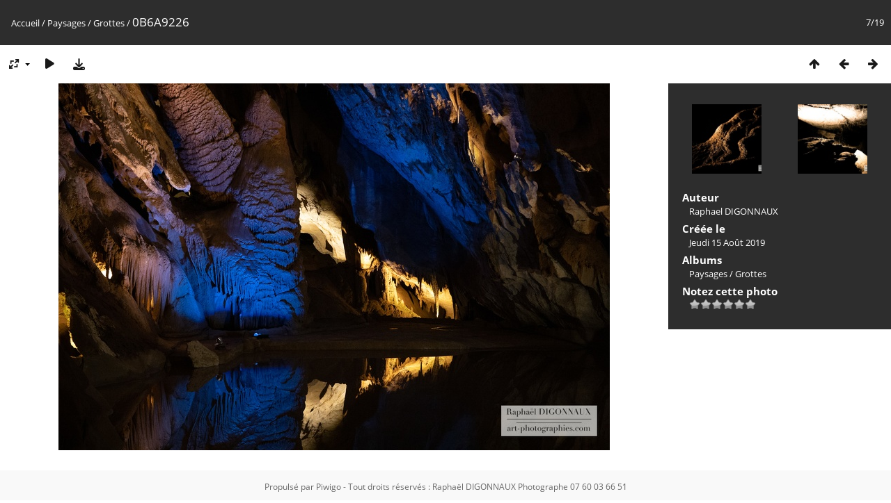

--- FILE ---
content_type: text/html; charset=utf-8
request_url: https://art-photographies.com/picture.php?/4945/category/93
body_size: 3288
content:
<!DOCTYPE html>
<html lang=fr dir=ltr>
<head>
<title>0B6A9226</title>
<link rel="shortcut icon" type="image/x-icon" href="themes/default/icon/favicon.ico">
<link rel="stylesheet" type="text/css" href="themes/modus/css/open-sans/open-sans.css"> <link rel="stylesheet" type="text/css" href="_data/combined/1824y20.css">   <link rel=canonical href="picture.php?/4945">
<meta name=viewport content="width=device-width,initial-scale=1">
<script>if(document.documentElement.offsetWidth>1270)document.documentElement.className='wide'</script>

<meta name="generator" content="Piwigo (aka PWG), see piwigo.org">

<meta name="author" content="Raphael DIGONNAUX">
<meta name="description" content="0B6A9226 - 0B6A9226.jpg">


</head>

<body id=thePicturePage class="section-categories category-93 image-4945 " data-infos='{"section":"categories","category_id":"93","image_id":"4945"}'>

<div id="content">



<div class=titrePage id=imageHeaderBar><div class="imageNumber">7/19</div>
	<div class="browsePath">
		<a href="/">Accueil</a> / <a href="index.php?/category/43">Paysages</a> / <a href="index.php?/category/93">Grottes</a><span class="browsePathSeparator"> / </span><h2>0B6A9226</h2>
	</div>
</div>

<div id="imageToolBar">

<div class="navigationButtons">
<a href="index.php?/category/93" title="Miniatures" class="pwg-state-default pwg-button"><span class="pwg-icon pwg-icon-arrow-n"></span><span class="pwg-button-text">Miniatures</span></a><a href="picture.php?/4946/category/93" title="Précédente : 0B6A9246" class="pwg-state-default pwg-button"><span class="pwg-icon pwg-icon-arrow-w"></span><span class="pwg-button-text">Précédente</span></a><a href="picture.php?/4944/category/93" title="Suivante : 0B6A9224" class="pwg-state-default pwg-button pwg-button-icon-right"><span class="pwg-icon pwg-icon-arrow-e"></span><span class="pwg-button-text">Suivante</span></a></div>

<div class=actionButtonsWrapper><a id=imageActionsSwitch class=pwg-button><span class="pwg-icon pwg-icon-ellipsis"></span></a><div class="actionButtons">
<a id="derivativeSwitchLink" title="Tailles de photo" class="pwg-state-default pwg-button" rel="nofollow"><span class="pwg-icon pwg-icon-sizes"></span><span class="pwg-button-text">Tailles de photo</span></a><div id="derivativeSwitchBox" class="switchBox"><div class="switchBoxTitle">Tailles de photo</div><span class="switchCheck" id="derivativeChecked2small" style="visibility:hidden">&#x2714; </span><a href="javascript:changeImgSrc('_data/i/upload/2020/08/01/20200801160043-2485b46d-2s.jpg','2small','2small')">XXS - minuscule<span class="derivativeSizeDetails"> (240 x 160)</span></a><br><span class="switchCheck" id="derivativeCheckedxsmall" style="visibility:hidden">&#x2714; </span><a href="javascript:changeImgSrc('_data/i/upload/2020/08/01/20200801160043-2485b46d-xs.jpg','xsmall','xsmall')">XS - très petit<span class="derivativeSizeDetails"> (432 x 288)</span></a><br><span class="switchCheck" id="derivativeCheckedsmall" style="visibility:hidden">&#x2714; </span><a href="javascript:changeImgSrc('_data/i/upload/2020/08/01/20200801160043-2485b46d-sm.jpg','small','small')">S - petit<span class="derivativeSizeDetails"> (576 x 384)</span></a><br><span class="switchCheck" id="derivativeCheckedmedium">&#x2714; </span><a href="javascript:changeImgSrc('_data/i/upload/2020/08/01/20200801160043-2485b46d-me.jpg','medium','medium')">M - moyen<span class="derivativeSizeDetails"> (792 x 528)</span></a><br><span class="switchCheck" id="derivativeCheckedlarge" style="visibility:hidden">&#x2714; </span><a href="javascript:changeImgSrc('_data/i/upload/2020/08/01/20200801160043-2485b46d-la.jpg','large','large')">L - grand<span class="derivativeSizeDetails"> (1008 x 672)</span></a><br><span class="switchCheck" id="derivativeCheckedxlarge" style="visibility:hidden">&#x2714; </span><a href="javascript:changeImgSrc('_data/i/upload/2020/08/01/20200801160043-2485b46d-xl.jpg','xlarge','xlarge')">XL - très grand<span class="derivativeSizeDetails"> (1224 x 816)</span></a><br><span class="switchCheck" id="derivativeCheckedOriginal" style="visibility:hidden">&#x2714; </span><a href="javascript:changeImgSrc('./upload/2020/08/01/20200801160043-2485b46d.jpg','xxlarge','Original')">Original<span class="derivativeSizeDetails"> (1600 x 1067)</span></a><br></div>
<a href="picture.php?/4945/category/93&amp;slideshow=" title="diaporama" class="pwg-state-default pwg-button" rel="nofollow"><span class="pwg-icon pwg-icon-slideshow"></span><span class="pwg-button-text">diaporama</span></a><a id="downloadSwitchLink" href="action.php?id=4945&amp;part=e&amp;download" title="Télécharger ce fichier" class="pwg-state-default pwg-button" rel="nofollow"><span class="pwg-icon pwg-icon-save"></span><span class="pwg-button-text">Télécharger</span></a> </div></div>
</div>
<div id="theImageAndInfos">
<div id="theImage">


<noscript><img src="_data/i/upload/2020/08/01/20200801160043-2485b46d-me.jpg" width="792" height="528" alt="0B6A9226.jpg" id="theMainImage" usemap="#mapmedium" title="0B6A9226 - 0B6A9226.jpg" itemprop=contentURL></noscript>

  <img class="file-ext-jpg path-ext-jpg" src="_data/i/upload/2020/08/01/20200801160043-2485b46d-me.jpg"width="792" height="528" alt="0B6A9226.jpg" id="theMainImage" usemap="#mapmedium" title="0B6A9226 - 0B6A9226.jpg">
  

<map name="map2small"><area shape=rect coords="0,0,60,160" href="picture.php?/4946/category/93" title="Précédente : 0B6A9246" alt="0B6A9246"><area shape=rect coords="60,0,179,40" href="index.php?/category/93" title="Miniatures" alt="Miniatures"><area shape=rect coords="180,0,240,160" href="picture.php?/4944/category/93" title="Suivante : 0B6A9224" alt="0B6A9224"></map><map name="mapxsmall"><area shape=rect coords="0,0,108,288" href="picture.php?/4946/category/93" title="Précédente : 0B6A9246" alt="0B6A9246"><area shape=rect coords="108,0,322,72" href="index.php?/category/93" title="Miniatures" alt="Miniatures"><area shape=rect coords="324,0,432,288" href="picture.php?/4944/category/93" title="Suivante : 0B6A9224" alt="0B6A9224"></map><map name="mapsmall"><area shape=rect coords="0,0,144,384" href="picture.php?/4946/category/93" title="Précédente : 0B6A9246" alt="0B6A9246"><area shape=rect coords="144,0,429,96" href="index.php?/category/93" title="Miniatures" alt="Miniatures"><area shape=rect coords="433,0,576,384" href="picture.php?/4944/category/93" title="Suivante : 0B6A9224" alt="0B6A9224"></map><map name="mapmedium"><area shape=rect coords="0,0,198,528" href="picture.php?/4946/category/93" title="Précédente : 0B6A9246" alt="0B6A9246"><area shape=rect coords="198,0,591,132" href="index.php?/category/93" title="Miniatures" alt="Miniatures"><area shape=rect coords="595,0,792,528" href="picture.php?/4944/category/93" title="Suivante : 0B6A9224" alt="0B6A9224"></map><map name="maplarge"><area shape=rect coords="0,0,252,672" href="picture.php?/4946/category/93" title="Précédente : 0B6A9246" alt="0B6A9246"><area shape=rect coords="252,0,752,168" href="index.php?/category/93" title="Miniatures" alt="Miniatures"><area shape=rect coords="757,0,1008,672" href="picture.php?/4944/category/93" title="Suivante : 0B6A9224" alt="0B6A9224"></map><map name="mapxlarge"><area shape=rect coords="0,0,306,816" href="picture.php?/4946/category/93" title="Précédente : 0B6A9246" alt="0B6A9246"><area shape=rect coords="306,0,913,204" href="index.php?/category/93" title="Miniatures" alt="Miniatures"><area shape=rect coords="920,0,1224,816" href="picture.php?/4944/category/93" title="Suivante : 0B6A9224" alt="0B6A9224"></map><map name="mapOriginal"><area shape=rect coords="0,0,400,1067" href="picture.php?/4946/category/93" title="Précédente : 0B6A9246" alt="0B6A9246"><area shape=rect coords="400,0,1194,266" href="index.php?/category/93" title="Miniatures" alt="Miniatures"><area shape=rect coords="1203,0,1600,1067" href="picture.php?/4944/category/93" title="Suivante : 0B6A9224" alt="0B6A9224"></map>


</div><div id="infoSwitcher"></div><div id="imageInfos">
	<div class="navThumbs">
			<a class="navThumb" id="linkPrev" href="picture.php?/4946/category/93" title="Précédente : 0B6A9246" rel="prev">
				<span class="thumbHover prevThumbHover"></span>
        <img class="" src="_data/i/upload/2020/08/01/20200801160045-aaf7e058-sq.jpg" alt="0B6A9246">
			</a>
			<a class="navThumb" id="linkNext" href="picture.php?/4944/category/93" title="Suivante : 0B6A9224" rel="next">
				<span class="thumbHover nextThumbHover"></span>
				<img class="" src="_data/i/upload/2020/08/01/20200801160041-f48067fe-sq.jpg" alt="0B6A9224">
			</a>
	</div>

<dl id="standard" class="imageInfoTable">
<div id="Author" class="imageInfo"><dt>Auteur</dt><dd>Raphael DIGONNAUX</dd></div><div id="datecreate" class="imageInfo"><dt>Créée le</dt><dd><a href="index.php?/created-monthly-list-2019-08-15" rel="nofollow">Jeudi 15 Août 2019</a></dd></div><div id="Categories" class="imageInfo"><dt>Albums</dt><dd><ul><li><a href="index.php?/category/43">Paysages</a> / <a href="index.php?/category/93">Grottes</a></li></ul></dd></div><div id="rating" class="imageInfo"><dt><span id="updateRate">Notez cette photo</span></dt><dd><form action="picture.php?/4945/category/93&amp;action=rate" method="post" id="rateForm" style="margin:0;"><div><input type="submit" name="rate" value="0" class="rateButton" title="0"><input type="submit" name="rate" value="1" class="rateButton" title="1"><input type="submit" name="rate" value="2" class="rateButton" title="2"><input type="submit" name="rate" value="3" class="rateButton" title="3"><input type="submit" name="rate" value="4" class="rateButton" title="4"><input type="submit" name="rate" value="5" class="rateButton" title="5">			</div>
			</form>
		</dd>
	</div>


</dl>

</div>
</div>


</div>
<div id="copyright">
	Propulsé par	<a href="https://fr.piwigo.org">Piwigo</a>
	
<script type="text/javascript" src="_data/combined/1ix6tll.js"></script>
<script type="text/javascript">//<![CDATA[

RVAS = {
derivatives: [
{w:240,h:160,url:'_data/i/upload/2020/08/01/20200801160043-2485b46d-2s.jpg',type:'2small'},{w:432,h:288,url:'_data/i/upload/2020/08/01/20200801160043-2485b46d-xs.jpg',type:'xsmall'},{w:576,h:384,url:'_data/i/upload/2020/08/01/20200801160043-2485b46d-sm.jpg',type:'small'},{w:792,h:528,url:'_data/i/upload/2020/08/01/20200801160043-2485b46d-me.jpg',type:'medium'},{w:1008,h:672,url:'_data/i/upload/2020/08/01/20200801160043-2485b46d-la.jpg',type:'large'},{w:1224,h:816,url:'_data/i/upload/2020/08/01/20200801160043-2485b46d-xl.jpg',type:'xlarge'},{w:1600,h:1067,url:'./upload/2020/08/01/20200801160043-2485b46d.jpg',type:'Original'}],
cp: '/'
}
rvas_choose();
document.onkeydown = function(e){e=e||window.event;if (e.altKey) return true;var target=e.target||e.srcElement;if (target && target.type) return true;	var keyCode=e.keyCode||e.which, docElem=document.documentElement, url;switch(keyCode){case 63235: case 39: if (e.ctrlKey || docElem.scrollLeft==docElem.scrollWidth-docElem.clientWidth)url="picture.php?/4944/category/93"; break;case 63234: case 37: if (e.ctrlKey || docElem.scrollLeft==0)url="picture.php?/4946/category/93"; break;case 36: if (e.ctrlKey)url="picture.php?/4932/category/93"; break;case 35: if (e.ctrlKey)url="picture.php?/4933/category/93"; break;case 38: if (e.ctrlKey)url="index.php?/category/93"; break;}if (url) {window.location=url.replace("&amp;","&"); return false;}return true;}
function changeImgSrc(url,typeSave,typeMap)
{
	var theImg = document.getElementById("theMainImage");
	if (theImg)
	{
		theImg.removeAttribute("width");theImg.removeAttribute("height");
		theImg.src = url;
		theImg.useMap = "#map"+typeMap;
	}
	jQuery('#derivativeSwitchBox .switchCheck').css('visibility','hidden');
	jQuery('#derivativeChecked'+typeMap).css('visibility','visible');
	document.cookie = 'picture_deriv='+typeSave+';path=/';
}
(window.SwitchBox=window.SwitchBox||[]).push("#derivativeSwitchLink", "#derivativeSwitchBox");
var _pwgRatingAutoQueue = _pwgRatingAutoQueue||[];_pwgRatingAutoQueue.push( {rootUrl: '', image_id: 4945,onSuccess : function(rating) {var e = document.getElementById("updateRate");if (e) e.innerHTML = "Mettre à jour votre note";e = document.getElementById("ratingScore");if (e) e.innerHTML = rating.score;e = document.getElementById("ratingCount");if (e) {if (rating.count == 1) {e.innerHTML = "(%d note)".replace( "%d", rating.count);} else {e.innerHTML = "(%d notes)".replace( "%d", rating.count);}}}} );
//]]></script>
<script type="text/javascript">
(function() {
var s,after = document.getElementsByTagName('script')[document.getElementsByTagName('script').length-1];
s=document.createElement('script'); s.type='text/javascript'; s.async=true; s.src='_data/combined/5vh7xx.js';
after = after.parentNode.insertBefore(s, after);
})();
</script>
<span id="persofooter">
- Tout droits réservés : Raphaël DIGONNAUX Photographe 07 60 03 66 51
</span>
</div></body>
</html>